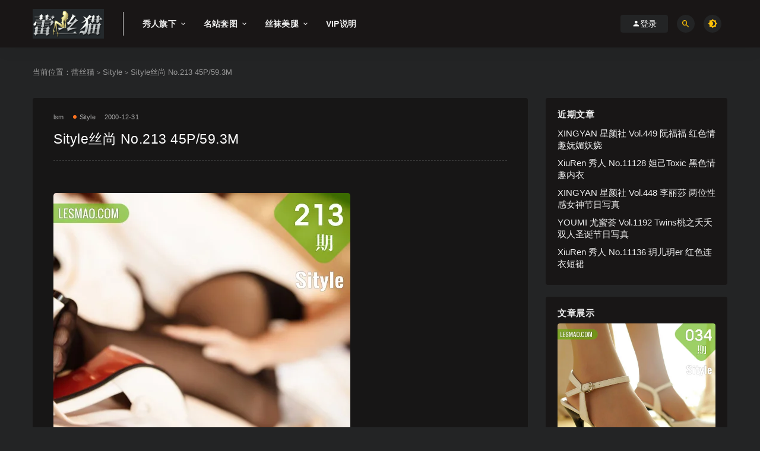

--- FILE ---
content_type: text/html; charset=UTF-8
request_url: https://lesmao.xyz/sityle%E4%B8%9D%E5%B0%9A-no-213-45p-59-3m/
body_size: 9839
content:
<!DOCTYPE html>
<html lang="zh-CN">
<head>
	<meta charset="UTF-8">
	<meta http-equiv="X-UA-Compatible" content="IE=edge">
	<meta name="viewport" content="width=device-width, initial-scale=1">
	<meta http-equiv="Content-Security-Policy" content="upgrade-insecure-requests">
	<meta name="referrer" content="same-origin">
	<link rel="profile" href="https://gmpg.org/xfn/11">
	<link href="https://pic.rmb.bdstatic.com/bjh/1436b7a9962064b87f70c052df85b1bb.png" rel="icon">
  <title>Sityle丝尚 No.213 45P/59.3M-蕾丝猫</title>

	<meta name='robots' content='max-image-preview:large' />
<link rel='dns-prefetch' href='//lesmao.xyz' />
<link rel='dns-prefetch' href='//s.w.org' />
        <meta property="og:title" content="Sityle丝尚 No.213 45P/59.3M">
        <meta property="og:description" content="套图标题：Sityle丝尚 No.213 45P/59.3M 套图数量： 套图大小： 图片质量：无 网盘链接： 套图标题：Sityle丝尚 No.213 ...">
        <meta property="og:type" content="article">
        <meta property="og:url" content="https://lesmao.xyz/sityle%e4%b8%9d%e5%b0%9a-no-213-45p-59-3m/">
        <meta property="og:site_name" content="蕾丝猫">
        <meta property="og:image" content="https://img.lesmao.vip/500/H/Sityle/213.webp">
    <style id='global-styles-inline-css' type='text/css'>
body{--wp--preset--color--black: #000000;--wp--preset--color--cyan-bluish-gray: #abb8c3;--wp--preset--color--white: #ffffff;--wp--preset--color--pale-pink: #f78da7;--wp--preset--color--vivid-red: #cf2e2e;--wp--preset--color--luminous-vivid-orange: #ff6900;--wp--preset--color--luminous-vivid-amber: #fcb900;--wp--preset--color--light-green-cyan: #7bdcb5;--wp--preset--color--vivid-green-cyan: #00d084;--wp--preset--color--pale-cyan-blue: #8ed1fc;--wp--preset--color--vivid-cyan-blue: #0693e3;--wp--preset--color--vivid-purple: #9b51e0;--wp--preset--gradient--vivid-cyan-blue-to-vivid-purple: linear-gradient(135deg,rgba(6,147,227,1) 0%,rgb(155,81,224) 100%);--wp--preset--gradient--light-green-cyan-to-vivid-green-cyan: linear-gradient(135deg,rgb(122,220,180) 0%,rgb(0,208,130) 100%);--wp--preset--gradient--luminous-vivid-amber-to-luminous-vivid-orange: linear-gradient(135deg,rgba(252,185,0,1) 0%,rgba(255,105,0,1) 100%);--wp--preset--gradient--luminous-vivid-orange-to-vivid-red: linear-gradient(135deg,rgba(255,105,0,1) 0%,rgb(207,46,46) 100%);--wp--preset--gradient--very-light-gray-to-cyan-bluish-gray: linear-gradient(135deg,rgb(238,238,238) 0%,rgb(169,184,195) 100%);--wp--preset--gradient--cool-to-warm-spectrum: linear-gradient(135deg,rgb(74,234,220) 0%,rgb(151,120,209) 20%,rgb(207,42,186) 40%,rgb(238,44,130) 60%,rgb(251,105,98) 80%,rgb(254,248,76) 100%);--wp--preset--gradient--blush-light-purple: linear-gradient(135deg,rgb(255,206,236) 0%,rgb(152,150,240) 100%);--wp--preset--gradient--blush-bordeaux: linear-gradient(135deg,rgb(254,205,165) 0%,rgb(254,45,45) 50%,rgb(107,0,62) 100%);--wp--preset--gradient--luminous-dusk: linear-gradient(135deg,rgb(255,203,112) 0%,rgb(199,81,192) 50%,rgb(65,88,208) 100%);--wp--preset--gradient--pale-ocean: linear-gradient(135deg,rgb(255,245,203) 0%,rgb(182,227,212) 50%,rgb(51,167,181) 100%);--wp--preset--gradient--electric-grass: linear-gradient(135deg,rgb(202,248,128) 0%,rgb(113,206,126) 100%);--wp--preset--gradient--midnight: linear-gradient(135deg,rgb(2,3,129) 0%,rgb(40,116,252) 100%);--wp--preset--duotone--dark-grayscale: url('#wp-duotone-dark-grayscale');--wp--preset--duotone--grayscale: url('#wp-duotone-grayscale');--wp--preset--duotone--purple-yellow: url('#wp-duotone-purple-yellow');--wp--preset--duotone--blue-red: url('#wp-duotone-blue-red');--wp--preset--duotone--midnight: url('#wp-duotone-midnight');--wp--preset--duotone--magenta-yellow: url('#wp-duotone-magenta-yellow');--wp--preset--duotone--purple-green: url('#wp-duotone-purple-green');--wp--preset--duotone--blue-orange: url('#wp-duotone-blue-orange');--wp--preset--font-size--small: 13px;--wp--preset--font-size--medium: 20px;--wp--preset--font-size--large: 36px;--wp--preset--font-size--x-large: 42px;}.has-black-color{color: var(--wp--preset--color--black) !important;}.has-cyan-bluish-gray-color{color: var(--wp--preset--color--cyan-bluish-gray) !important;}.has-white-color{color: var(--wp--preset--color--white) !important;}.has-pale-pink-color{color: var(--wp--preset--color--pale-pink) !important;}.has-vivid-red-color{color: var(--wp--preset--color--vivid-red) !important;}.has-luminous-vivid-orange-color{color: var(--wp--preset--color--luminous-vivid-orange) !important;}.has-luminous-vivid-amber-color{color: var(--wp--preset--color--luminous-vivid-amber) !important;}.has-light-green-cyan-color{color: var(--wp--preset--color--light-green-cyan) !important;}.has-vivid-green-cyan-color{color: var(--wp--preset--color--vivid-green-cyan) !important;}.has-pale-cyan-blue-color{color: var(--wp--preset--color--pale-cyan-blue) !important;}.has-vivid-cyan-blue-color{color: var(--wp--preset--color--vivid-cyan-blue) !important;}.has-vivid-purple-color{color: var(--wp--preset--color--vivid-purple) !important;}.has-black-background-color{background-color: var(--wp--preset--color--black) !important;}.has-cyan-bluish-gray-background-color{background-color: var(--wp--preset--color--cyan-bluish-gray) !important;}.has-white-background-color{background-color: var(--wp--preset--color--white) !important;}.has-pale-pink-background-color{background-color: var(--wp--preset--color--pale-pink) !important;}.has-vivid-red-background-color{background-color: var(--wp--preset--color--vivid-red) !important;}.has-luminous-vivid-orange-background-color{background-color: var(--wp--preset--color--luminous-vivid-orange) !important;}.has-luminous-vivid-amber-background-color{background-color: var(--wp--preset--color--luminous-vivid-amber) !important;}.has-light-green-cyan-background-color{background-color: var(--wp--preset--color--light-green-cyan) !important;}.has-vivid-green-cyan-background-color{background-color: var(--wp--preset--color--vivid-green-cyan) !important;}.has-pale-cyan-blue-background-color{background-color: var(--wp--preset--color--pale-cyan-blue) !important;}.has-vivid-cyan-blue-background-color{background-color: var(--wp--preset--color--vivid-cyan-blue) !important;}.has-vivid-purple-background-color{background-color: var(--wp--preset--color--vivid-purple) !important;}.has-black-border-color{border-color: var(--wp--preset--color--black) !important;}.has-cyan-bluish-gray-border-color{border-color: var(--wp--preset--color--cyan-bluish-gray) !important;}.has-white-border-color{border-color: var(--wp--preset--color--white) !important;}.has-pale-pink-border-color{border-color: var(--wp--preset--color--pale-pink) !important;}.has-vivid-red-border-color{border-color: var(--wp--preset--color--vivid-red) !important;}.has-luminous-vivid-orange-border-color{border-color: var(--wp--preset--color--luminous-vivid-orange) !important;}.has-luminous-vivid-amber-border-color{border-color: var(--wp--preset--color--luminous-vivid-amber) !important;}.has-light-green-cyan-border-color{border-color: var(--wp--preset--color--light-green-cyan) !important;}.has-vivid-green-cyan-border-color{border-color: var(--wp--preset--color--vivid-green-cyan) !important;}.has-pale-cyan-blue-border-color{border-color: var(--wp--preset--color--pale-cyan-blue) !important;}.has-vivid-cyan-blue-border-color{border-color: var(--wp--preset--color--vivid-cyan-blue) !important;}.has-vivid-purple-border-color{border-color: var(--wp--preset--color--vivid-purple) !important;}.has-vivid-cyan-blue-to-vivid-purple-gradient-background{background: var(--wp--preset--gradient--vivid-cyan-blue-to-vivid-purple) !important;}.has-light-green-cyan-to-vivid-green-cyan-gradient-background{background: var(--wp--preset--gradient--light-green-cyan-to-vivid-green-cyan) !important;}.has-luminous-vivid-amber-to-luminous-vivid-orange-gradient-background{background: var(--wp--preset--gradient--luminous-vivid-amber-to-luminous-vivid-orange) !important;}.has-luminous-vivid-orange-to-vivid-red-gradient-background{background: var(--wp--preset--gradient--luminous-vivid-orange-to-vivid-red) !important;}.has-very-light-gray-to-cyan-bluish-gray-gradient-background{background: var(--wp--preset--gradient--very-light-gray-to-cyan-bluish-gray) !important;}.has-cool-to-warm-spectrum-gradient-background{background: var(--wp--preset--gradient--cool-to-warm-spectrum) !important;}.has-blush-light-purple-gradient-background{background: var(--wp--preset--gradient--blush-light-purple) !important;}.has-blush-bordeaux-gradient-background{background: var(--wp--preset--gradient--blush-bordeaux) !important;}.has-luminous-dusk-gradient-background{background: var(--wp--preset--gradient--luminous-dusk) !important;}.has-pale-ocean-gradient-background{background: var(--wp--preset--gradient--pale-ocean) !important;}.has-electric-grass-gradient-background{background: var(--wp--preset--gradient--electric-grass) !important;}.has-midnight-gradient-background{background: var(--wp--preset--gradient--midnight) !important;}.has-small-font-size{font-size: var(--wp--preset--font-size--small) !important;}.has-medium-font-size{font-size: var(--wp--preset--font-size--medium) !important;}.has-large-font-size{font-size: var(--wp--preset--font-size--large) !important;}.has-x-large-font-size{font-size: var(--wp--preset--font-size--x-large) !important;}
</style>
<link rel='stylesheet' id='external-css' href="https://lesmao.xyz/wp-content/themes/ripro/assets/css/external.css?ver=8.9.1" type='text/css' media='all' />
<link rel='stylesheet' id='sweetalert2-css' href="https://lesmao.xyz/wp-content/themes/ripro/assets/css/sweetalert2.min.css?ver=8.9.1" type='text/css' media='all' />
<link rel='stylesheet' id='app-css' href="https://lesmao.xyz/wp-content/themes/ripro/assets/css/app.css?ver=8.9.1" type='text/css' media='all' />
<link rel='stylesheet' id='diy-css' href="https://lesmao.xyz/wp-content/themes/ripro/assets/css/diy.css?ver=8.9.1" type='text/css' media='all' />
<link rel='stylesheet' id='fancybox-css' href="https://lesmao.xyz/wp-content/themes/ripro/assets/css/jquery.fancybox.min.css?ver=8.9.1" type='text/css' media='all' />
<script type='text/javascript' src="https://lesmao.xyz/wp-content/themes/ripro/assets/js/jquery-2.2.4.min.js?ver=2.2.4" id='jquery-js'></script>
<script type='text/javascript' src="https://lesmao.xyz/wp-content/themes/ripro/assets/js/plugins/sweetalert2.min.js?ver=8.9.1" id='sweetalert2-js'></script>
<meta name="keywords" content="Sityle,Sityle">
<meta name="description" content="套图标题：Sityle丝尚 No.213 45P/59.3M 套图数量： 套图大小： 图片质量：无 网盘链接：                                             套图标题：Sityle丝尚 No.213 45P/59.3M 套图数量： 套图大...">
	<!-- HTML5 shim, for IE6-8 support of HTML5 elements. All other JS at the end of file. -->
    <!--[if lt IE 9]>
      <script src="http://lesmao.xyz/wp-content/themes/ripro/assets/js/html5shiv.js"></script>
      <script src="http://lesmao.xyz/wp-content/themes/ripro/assets/js/respond.min.js"></script>
    <![endif]-->
    </head>

<body class="post-template-default single single-post postid-2522 single-format-standard ripro-dark max_width navbar-sticky sidebar-right pagination-numeric no-off-canvas">

<div class="site">
    
<header class="site-header">
      <div class="container">
      <div class="navbar">
      <div class="logo-wrapper">
              <a href="https://lesmao.xyz/">
          <img class="logo regular tap-logo" src="https://pic.rmb.bdstatic.com/bjh/f32bfba138a30868b7303847ba1fb689.png" data-dark="" alt="蕾丝猫">
        </a>
            </div>
      <div class="sep"></div>
      
      <nav class="main-menu hidden-xs hidden-sm hidden-md">
        
        <ul id="menu-menu-1" class="nav-list u-plain-list"><li id="menu-item-17833" class="menu-item menu-item-type-custom menu-item-object-custom menu-item-has-children menu-item-17833"><a>秀人旗下</a>
<ul class="sub-menu">
	<li id="menu-item-17818" class="menu-item menu-item-type-taxonomy menu-item-object-category menu-item-17818"><a href="https://lesmao.xyz/%e7%a7%80%e4%ba%ba%e7%bd%91/">秀人网</a></li>
	<li id="menu-item-17827" class="menu-item menu-item-type-taxonomy menu-item-object-category menu-item-17827"><a href="https://lesmao.xyz/%e8%af%ad%e7%94%bb%e7%95%8c/">语画界</a></li>
	<li id="menu-item-17820" class="menu-item menu-item-type-taxonomy menu-item-object-category menu-item-17820"><a href="https://lesmao.xyz/%e7%be%8e%e5%aa%9b%e9%a6%86/">美媛馆</a></li>
	<li id="menu-item-17823" class="menu-item menu-item-type-taxonomy menu-item-object-category menu-item-17823"><a href="https://lesmao.xyz/%e8%8a%b1%e6%bc%beshow/">花漾show</a></li>
	<li id="menu-item-17792" class="menu-item menu-item-type-taxonomy menu-item-object-category menu-item-17792"><a href="https://lesmao.xyz/%e5%97%b2%e5%9b%a1%e5%9b%a1/">嗲囡囡</a></li>
	<li id="menu-item-17808" class="menu-item menu-item-type-taxonomy menu-item-object-category menu-item-17808"><a href="https://lesmao.xyz/%e6%a8%a1%e8%8c%83%e5%ad%a6%e9%99%a2/">模范学院</a></li>
	<li id="menu-item-17779" class="menu-item menu-item-type-taxonomy menu-item-object-category menu-item-17779"><a href="https://lesmao.xyz/dk%e5%be%a1%e5%a5%b3%e9%83%8e/">DK御女郎</a></li>
	<li id="menu-item-17832" class="menu-item menu-item-type-taxonomy menu-item-object-category menu-item-17832"><a href="https://lesmao.xyz/%e9%ad%85%e5%a6%8d%e7%a4%be/">魅妍社</a></li>
	<li id="menu-item-17815" class="menu-item menu-item-type-taxonomy menu-item-object-category menu-item-17815"><a href="https://lesmao.xyz/%e7%88%b1%e8%9c%9c%e7%a4%be/">爱蜜社</a></li>
	<li id="menu-item-17822" class="menu-item menu-item-type-taxonomy menu-item-object-category menu-item-17822"><a href="https://lesmao.xyz/%e8%8a%b1%e3%81%ae%e9%a2%9c/">花の颜</a></li>
	<li id="menu-item-17817" class="menu-item menu-item-type-taxonomy menu-item-object-category menu-item-17817"><a href="https://lesmao.xyz/%e7%8c%ab%e8%90%8c%e6%a6%9c/">猫萌榜</a></li>
	<li id="menu-item-17787" class="menu-item menu-item-type-taxonomy menu-item-object-category menu-item-17787"><a href="https://lesmao.xyz/%e4%bc%98%e6%98%9f%e9%a6%86/">优星馆</a></li>
	<li id="menu-item-17790" class="menu-item menu-item-type-taxonomy menu-item-object-category menu-item-17790"><a href="https://lesmao.xyz/%e5%85%94%e5%87%a0%e7%9b%9f/">兔几盟</a></li>
	<li id="menu-item-17826" class="menu-item menu-item-type-taxonomy menu-item-object-category menu-item-17826"><a href="https://lesmao.xyz/%e8%9c%9c%e6%a1%83%e7%a4%be/">蜜桃社</a></li>
	<li id="menu-item-17795" class="menu-item menu-item-type-taxonomy menu-item-object-category menu-item-17795"><a href="https://lesmao.xyz/%e5%b0%a4%e7%89%a9%e9%a6%86/">尤物馆</a></li>
	<li id="menu-item-17797" class="menu-item menu-item-type-taxonomy menu-item-object-category menu-item-17797"><a href="https://lesmao.xyz/%e5%b0%a4%e8%9c%9c%e8%8d%9f/">尤蜜荟</a></li>
	<li id="menu-item-17831" class="menu-item menu-item-type-taxonomy menu-item-object-category menu-item-17831"><a href="https://lesmao.xyz/%e9%a1%bd%e5%91%b3%e7%94%9f%e6%b4%bb/">顽味生活</a></li>
	<li id="menu-item-17825" class="menu-item menu-item-type-taxonomy menu-item-object-category menu-item-17825"><a href="https://lesmao.xyz/%e8%96%84%e8%8d%b7%e5%8f%b6/">薄荷叶</a></li>
	<li id="menu-item-17798" class="menu-item menu-item-type-taxonomy menu-item-object-category menu-item-17798"><a href="https://lesmao.xyz/%e5%bd%b1%e7%a7%81%e8%8d%9f/">影私荟</a></li>
	<li id="menu-item-17802" class="menu-item menu-item-type-taxonomy menu-item-object-category menu-item-17802"><a href="https://lesmao.xyz/%e6%98%9f%e4%b9%90%e5%9b%ad/">星乐园</a></li>
	<li id="menu-item-17803" class="menu-item menu-item-type-taxonomy menu-item-object-category menu-item-17803"><a href="https://lesmao.xyz/%e6%98%9f%e9%a2%9c%e7%a4%be/">星颜社</a></li>
	<li id="menu-item-17811" class="menu-item menu-item-type-taxonomy menu-item-object-category menu-item-17811"><a href="https://lesmao.xyz/%e6%bf%80%e8%90%8c%e6%96%87%e5%8c%96/">激萌文化</a></li>
	<li id="menu-item-17807" class="menu-item menu-item-type-taxonomy menu-item-object-category menu-item-17807"><a href="https://lesmao.xyz/%e6%a8%a1%e7%89%b9%e8%81%94%e7%9b%9f/">模特联盟</a></li>
</ul>
</li>
<li id="menu-item-17835" class="menu-item menu-item-type-custom menu-item-object-custom menu-item-has-children menu-item-17835"><a>名站套图</a>
<ul class="sub-menu">
	<li id="menu-item-17830" class="menu-item menu-item-type-taxonomy menu-item-object-category menu-item-17830"><a href="https://lesmao.xyz/%e9%9b%85%e6%8b%89%e4%bc%8a/">雅拉伊</a></li>
	<li id="menu-item-17814" class="menu-item menu-item-type-taxonomy menu-item-object-category menu-item-17814"><a href="https://lesmao.xyz/%e7%88%b1%e5%b0%a4%e7%89%a9/">爱尤物</a></li>
	<li id="menu-item-17794" class="menu-item menu-item-type-taxonomy menu-item-object-category menu-item-17794"><a href="https://lesmao.xyz/%e5%b0%a4%e6%9e%9c%e7%bd%91/">尤果网</a></li>
	<li id="menu-item-17809" class="menu-item menu-item-type-taxonomy menu-item-object-category menu-item-17809"><a href="https://lesmao.xyz/%e6%b3%a2%e8%90%9d%e7%a4%be/">波萝社</a></li>
	<li id="menu-item-17816" class="menu-item menu-item-type-taxonomy menu-item-object-category menu-item-17816"><a href="https://lesmao.xyz/%e7%8c%8e%e5%a5%b3%e7%a5%9e/">猎女神</a></li>
	<li id="menu-item-17806" class="menu-item menu-item-type-taxonomy menu-item-object-category menu-item-17806"><a href="https://lesmao.xyz/%e6%9e%9c%e5%9b%a2%e7%bd%91/">果团网</a></li>
	<li id="menu-item-17812" class="menu-item menu-item-type-taxonomy menu-item-object-category menu-item-17812"><a href="https://lesmao.xyz/%e7%86%8a%e5%b7%9d%e7%ba%aa%e4%bf%a1/">熊川纪信</a></li>
	<li id="menu-item-17789" class="menu-item menu-item-type-taxonomy menu-item-object-category menu-item-17789"><a href="https://lesmao.xyz/%e5%85%8b%e6%8b%89%e5%a5%b3%e7%a5%9e/">克拉女神</a></li>
	<li id="menu-item-17828" class="menu-item menu-item-type-taxonomy menu-item-object-category menu-item-17828"><a href="https://lesmao.xyz/%e8%bd%b0%e8%b6%b4%e7%8c%ab/">轰趴猫</a></li>
	<li id="menu-item-17791" class="menu-item menu-item-type-taxonomy menu-item-object-category menu-item-17791"><a href="https://lesmao.xyz/%e5%96%b5%e7%b3%96%e6%98%a0%e7%94%bb/">喵糖映画</a></li>
	<li id="menu-item-17793" class="menu-item menu-item-type-taxonomy menu-item-object-category menu-item-17793"><a href="https://lesmao.xyz/%e5%a4%b4%e6%9d%a1%e5%a5%b3%e7%a5%9e/">头条女神</a></li>
	<li id="menu-item-17819" class="menu-item menu-item-type-taxonomy menu-item-object-category menu-item-17819"><a href="https://lesmao.xyz/%e7%b3%96%e6%9e%9c%e7%94%bb%e6%8a%a5/">糖果画报</a></li>
	<li id="menu-item-17776" class="menu-item menu-item-type-taxonomy menu-item-object-category menu-item-17776"><a href="https://lesmao.xyz/51modo/">51Modo</a></li>
	<li id="menu-item-17824" class="menu-item menu-item-type-taxonomy menu-item-object-category menu-item-17824"><a href="https://lesmao.xyz/%e8%90%8c%e7%bc%9a/">萌缚</a></li>
	<li id="menu-item-17796" class="menu-item menu-item-type-taxonomy menu-item-object-category menu-item-17796"><a href="https://lesmao.xyz/%e5%b0%a4%e7%be%8e/">尤美</a></li>
	<li id="menu-item-17800" class="menu-item menu-item-type-taxonomy menu-item-object-category menu-item-17800"><a href="https://lesmao.xyz/%e6%8e%a8%e5%a5%b3%e7%a5%9e/">推女神</a></li>
	<li id="menu-item-17801" class="menu-item menu-item-type-taxonomy menu-item-object-category menu-item-17801"><a href="https://lesmao.xyz/%e6%8e%a8%e5%a5%b3%e9%83%8e/">推女郎</a></li>
	<li id="menu-item-17805" class="menu-item menu-item-type-taxonomy menu-item-object-category menu-item-17805"><a href="https://lesmao.xyz/%e6%9d%91%e9%95%bf%e7%9a%84%e5%ae%9d%e7%89%a9/">村长的宝物</a></li>
</ul>
</li>
<li id="menu-item-17834" class="menu-item menu-item-type-custom menu-item-object-custom menu-item-has-children menu-item-17834"><a>丝袜美腿</a>
<ul class="sub-menu">
	<li id="menu-item-17813" class="menu-item menu-item-type-taxonomy menu-item-object-category menu-item-17813"><a href="https://lesmao.xyz/%e7%88%b1%e4%b8%9d/">爱丝</a></li>
	<li id="menu-item-17778" class="menu-item menu-item-type-taxonomy menu-item-object-category menu-item-17778"><a href="https://lesmao.xyz/disi/">Disi</a></li>
	<li id="menu-item-17777" class="menu-item menu-item-type-taxonomy menu-item-object-category menu-item-17777"><a href="https://lesmao.xyz/ddy/">DDY</a></li>
	<li id="menu-item-17780" class="menu-item menu-item-type-taxonomy menu-item-object-category menu-item-17780"><a href="https://lesmao.xyz/ishow/">IShow</a></li>
	<li id="menu-item-17781" class="menu-item menu-item-type-taxonomy menu-item-object-category menu-item-17781"><a href="https://lesmao.xyz/pans/">Pans</a></li>
	<li id="menu-item-17782" class="menu-item menu-item-type-taxonomy menu-item-object-category menu-item-17782"><a href="https://lesmao.xyz/rosi/">Rosi</a></li>
	<li id="menu-item-17783" class="menu-item menu-item-type-taxonomy menu-item-object-category menu-item-17783"><a href="https://lesmao.xyz/ru1mm/">Ru1mm</a></li>
	<li id="menu-item-17784" class="menu-item menu-item-type-taxonomy menu-item-object-category current-post-ancestor current-menu-parent current-post-parent menu-item-17784"><a href="https://lesmao.xyz/sityle/">Sityle</a></li>
	<li id="menu-item-17785" class="menu-item menu-item-type-taxonomy menu-item-object-category menu-item-17785"><a href="https://lesmao.xyz/vgirl/">VGirl</a></li>
	<li id="menu-item-17786" class="menu-item menu-item-type-taxonomy menu-item-object-category menu-item-17786"><a href="https://lesmao.xyz/%e4%b8%ad%e5%9b%bd%e8%85%bf%e6%a8%a1/">中国腿模</a></li>
	<li id="menu-item-17821" class="menu-item menu-item-type-taxonomy menu-item-object-category menu-item-17821"><a href="https://lesmao.xyz/%e7%be%8e%e8%85%bf%e5%ae%9d%e8%b4%9d/">美腿宝贝</a></li>
</ul>
</li>
<li id="menu-item-22604" class="menu-item menu-item-type-custom menu-item-object-custom menu-item-22604"><a href="https://lesmao.xyz/vip/">VIP说明</a></li>
</ul>      </nav>
      
      <div class="main-search">
        <form method="get" class="search-form inline" action="https://lesmao.xyz/">
  <input type="search" class="search-field inline-field" placeholder="输入关键词，回车..." autocomplete="off" value="" name="s" required="required">
  <button type="submit" class="search-submit"><i class="mdi mdi-magnify"></i></button>
</form>        <div class="search-close navbar-button"><i class="mdi mdi-close"></i></div>
      </div>

      <div class="actions">
                  <!-- user -->
                        <div class="login-btn navbar-button"><i class="mdi mdi-account"></i> 登录</div>
                          <!-- user end -->
        <div class="search-open navbar-button"><i class="mdi mdi-magnify"></i></div>
                <div class="tap-dark navbar-button"><i class="mdi mdi-brightness-4"></i></div>
                <div class="burger"></div>
      </div>
    </div>
      </div>
  </header>

<div class="header-gap"></div>    <div class="site-content">
    

<div class="container">
	<div class="breadcrumbs">
	当前位置：<a href="https://lesmao.xyz">蕾丝猫</a> <small>></small> <a href="https://lesmao.xyz/sityle/">Sityle</a> <small>></small> Sityle丝尚 No.213 45P/59.3M	</div>
	<div class="row">
		<div class="content-column col-lg-9">
			<div class="content-area">
				<main class="site-main">
					<article id="post-2522" class="article-content">
    <div class="container">
  <div class="cao_entry_header">

  <header class="entry-header">          <div class="entry-meta">
                  <span class="meta-author">
            <a>
              lsm            </a>
          </span>
                  <span class="meta-category">
                          <a href="https://lesmao.xyz/sityle/" rel="category">
                  <i class="dot"></i>Sityle              </a>
                      </span>
                  <span class="meta-date">
            <a href="https://lesmao.xyz/sityle%e4%b8%9d%e5%b0%9a-no-213-45p-59-3m/">
              <time datetime="2001-01-01T00:00:00+08:00">
                2000-12-31              </time>
            </a>
          </span>
                    <span class="meta-edit"></span>
        
      </div>
    
    <h1 class="entry-title">Sityle丝尚 No.213 45P/59.3M</h1>  </header></div></div>  <div class="container">
    <div class="entry-wrapper">
            <div class="entry-content u-text-format u-clearfix">
       <p><img class="lazyload " src="[data-uri]" data-srcset="https://img.lesmao.vip/500/H/Sityle/213.webp" /><noscript><img src="https://img.lesmao.vip/500/H/Sityle/213.webp" /></noscript><br />
套图标题：Sityle丝尚 No.213 45P/59.3M<br />
套图数量：<br />
套图大小：<br />
图片质量：无<br />
网盘链接：<br />
<div class="content-hide-tips"><i class="fa fa-lock"></i><span class="rate label label-warning">钻石免费</span><div class="login-false">当前隐藏内容需要支付<div class="coin"><span class="label label-warning">30积分</span></div></div><p class="t-c">已有<span class="red"></span>人支付</p><div class="pc-button"><button type="button" class="login-btn btn btn--primary"><i class="fa fa-user"></i> 登录购买</button></div></div><br />
<img alt="Sityle丝尚 No.213 45P/59.3M - 1" class="lazyload " src="[data-uri]" data-srcset="https://img.lesmao.vip/1178/T/Sityle/213/213_001_my7_1600_1067.webp" /><noscript><img alt="Sityle丝尚 No.213 45P/59.3M - 1" src="https://img.lesmao.vip/1178/T/Sityle/213/213_001_my7_1600_1067.webp" /></noscript><br />
<img alt="Sityle丝尚 No.213 45P/59.3M - 2" class="lazyload " src="[data-uri]" data-srcset="https://img.lesmao.vip/1178/T/Sityle/213/213_002_fdf_1067_1600.webp" /><noscript><img alt="Sityle丝尚 No.213 45P/59.3M - 2" src="https://img.lesmao.vip/1178/T/Sityle/213/213_002_fdf_1067_1600.webp" /></noscript><br />
<img alt="Sityle丝尚 No.213 45P/59.3M - 3" class="lazyload " src="[data-uri]" data-srcset="https://img.lesmao.vip/1178/T/Sityle/213/213_003_eh6_1067_1600.webp" /><noscript><img alt="Sityle丝尚 No.213 45P/59.3M - 3" src="https://img.lesmao.vip/1178/T/Sityle/213/213_003_eh6_1067_1600.webp" /></noscript><br />
<img alt="Sityle丝尚 No.213 45P/59.3M - 4" class="lazyload " src="[data-uri]" data-srcset="https://img.lesmao.vip/1178/T/Sityle/213/213_004_5j3_1067_1600.webp" /><noscript><img alt="Sityle丝尚 No.213 45P/59.3M - 4" src="https://img.lesmao.vip/1178/T/Sityle/213/213_004_5j3_1067_1600.webp" /></noscript><br />
<img alt="Sityle丝尚 No.213 45P/59.3M - 1" class="lazyload " src="[data-uri]" data-srcset="https://img.lesmao.vip/1178/T/Sityle/213/213_005_sab_1600_1067.webp" /><noscript><img alt="Sityle丝尚 No.213 45P/59.3M - 1" src="https://img.lesmao.vip/1178/T/Sityle/213/213_005_sab_1600_1067.webp" /></noscript><br />
<img alt="Sityle丝尚 No.213 45P/59.3M - 2" class="lazyload " src="[data-uri]" data-srcset="https://img.lesmao.vip/1178/T/Sityle/213/213_006_dsl_1067_1600.webp" /><noscript><img alt="Sityle丝尚 No.213 45P/59.3M - 2" src="https://img.lesmao.vip/1178/T/Sityle/213/213_006_dsl_1067_1600.webp" /></noscript><br />
<img alt="Sityle丝尚 No.213 45P/59.3M - 3" class="lazyload " src="[data-uri]" data-srcset="https://img.lesmao.vip/1178/T/Sityle/213/213_007_7pg_1600_1067.webp" /><noscript><img alt="Sityle丝尚 No.213 45P/59.3M - 3" src="https://img.lesmao.vip/1178/T/Sityle/213/213_007_7pg_1600_1067.webp" /></noscript><br />
<img alt="Sityle丝尚 No.213 45P/59.3M - 4" class="lazyload " src="[data-uri]" data-srcset="https://img.lesmao.vip/1178/T/Sityle/213/213_008_g7h_1600_1067.webp" /><noscript><img alt="Sityle丝尚 No.213 45P/59.3M - 4" src="https://img.lesmao.vip/1178/T/Sityle/213/213_008_g7h_1600_1067.webp" /></noscript><br />
<img alt="Sityle丝尚 No.213 45P/59.3M - 1" class="lazyload " src="[data-uri]" data-srcset="https://img.lesmao.vip/1178/T/Sityle/213/213_009_gea_1600_1067.webp" /><noscript><img alt="Sityle丝尚 No.213 45P/59.3M - 1" src="https://img.lesmao.vip/1178/T/Sityle/213/213_009_gea_1600_1067.webp" /></noscript><br />
<img alt="Sityle丝尚 No.213 45P/59.3M - 2" class="lazyload " src="[data-uri]" data-srcset="https://img.lesmao.vip/1178/T/Sityle/213/213_010_yyr_1600_1067.webp" /><noscript><img alt="Sityle丝尚 No.213 45P/59.3M - 2" src="https://img.lesmao.vip/1178/T/Sityle/213/213_010_yyr_1600_1067.webp" /></noscript><br />
<img alt="Sityle丝尚 No.213 45P/59.3M - 3" class="lazyload " src="[data-uri]" data-srcset="https://img.lesmao.vip/1178/T/Sityle/213/213_011_uts_1600_1067.webp" /><noscript><img alt="Sityle丝尚 No.213 45P/59.3M - 3" src="https://img.lesmao.vip/1178/T/Sityle/213/213_011_uts_1600_1067.webp" /></noscript><br />
<img alt="Sityle丝尚 No.213 45P/59.3M - 4" class="lazyload " src="[data-uri]" data-srcset="https://img.lesmao.vip/1178/T/Sityle/213/213_012_3ed_1600_1067.webp" /><noscript><img alt="Sityle丝尚 No.213 45P/59.3M - 4" src="https://img.lesmao.vip/1178/T/Sityle/213/213_012_3ed_1600_1067.webp" /></noscript><br />
<img alt="Sityle丝尚 No.213 45P/59.3M - 1" class="lazyload " src="[data-uri]" data-srcset="https://img.lesmao.vip/1178/T/Sityle/213/213_013_ktq_1600_1067.webp" /><noscript><img alt="Sityle丝尚 No.213 45P/59.3M - 1" src="https://img.lesmao.vip/1178/T/Sityle/213/213_013_ktq_1600_1067.webp" /></noscript><br />
<img alt="Sityle丝尚 No.213 45P/59.3M - 2" class="lazyload " src="[data-uri]" data-srcset="https://img.lesmao.vip/1178/T/Sityle/213/213_014_em0_1067_1600.webp" /><noscript><img alt="Sityle丝尚 No.213 45P/59.3M - 2" src="https://img.lesmao.vip/1178/T/Sityle/213/213_014_em0_1067_1600.webp" /></noscript><br />
<img alt="Sityle丝尚 No.213 45P/59.3M - 3" class="lazyload " src="[data-uri]" data-srcset="https://img.lesmao.vip/1178/T/Sityle/213/213_015_49c_1067_1600.webp" /><noscript><img alt="Sityle丝尚 No.213 45P/59.3M - 3" src="https://img.lesmao.vip/1178/T/Sityle/213/213_015_49c_1067_1600.webp" /></noscript><br />
<img alt="Sityle丝尚 No.213 45P/59.3M - 4" class="lazyload " src="[data-uri]" data-srcset="https://img.lesmao.vip/1178/T/Sityle/213/213_018_b9k_1067_1600.webp" /><noscript><img alt="Sityle丝尚 No.213 45P/59.3M - 4" src="https://img.lesmao.vip/1178/T/Sityle/213/213_018_b9k_1067_1600.webp" /></noscript><br />
<img alt="Sityle丝尚 No.213 45P/59.3M - 1" class="lazyload " src="[data-uri]" data-srcset="https://img.lesmao.vip/1178/T/Sityle/213/213_019_610_1067_1600.webp" /><noscript><img alt="Sityle丝尚 No.213 45P/59.3M - 1" src="https://img.lesmao.vip/1178/T/Sityle/213/213_019_610_1067_1600.webp" /></noscript><br />
<img alt="Sityle丝尚 No.213 45P/59.3M - 2" class="lazyload " src="[data-uri]" data-srcset="https://img.lesmao.vip/1178/T/Sityle/213/213_020_03g_1067_1600.webp" /><noscript><img alt="Sityle丝尚 No.213 45P/59.3M - 2" src="https://img.lesmao.vip/1178/T/Sityle/213/213_020_03g_1067_1600.webp" /></noscript><br />
<img alt="Sityle丝尚 No.213 45P/59.3M - 3" class="lazyload " src="[data-uri]" data-srcset="https://img.lesmao.vip/1178/T/Sityle/213/213_021_zf0_1600_1067.webp" /><noscript><img alt="Sityle丝尚 No.213 45P/59.3M - 3" src="https://img.lesmao.vip/1178/T/Sityle/213/213_021_zf0_1600_1067.webp" /></noscript><br />
<img alt="Sityle丝尚 No.213 45P/59.3M - 4" class="lazyload " src="[data-uri]" data-srcset="https://img.lesmao.vip/1178/T/Sityle/213/213_022_lal_1067_1600.webp" /><noscript><img alt="Sityle丝尚 No.213 45P/59.3M - 4" src="https://img.lesmao.vip/1178/T/Sityle/213/213_022_lal_1067_1600.webp" /></noscript><br />
<img alt="Sityle丝尚 No.213 45P/59.3M - 1" class="lazyload " src="[data-uri]" data-srcset="https://img.lesmao.vip/1178/T/Sityle/213/213_023_qik_1067_1600.webp" /><noscript><img alt="Sityle丝尚 No.213 45P/59.3M - 1" src="https://img.lesmao.vip/1178/T/Sityle/213/213_023_qik_1067_1600.webp" /></noscript><br />
<img alt="Sityle丝尚 No.213 45P/59.3M - 2" class="lazyload " src="[data-uri]" data-srcset="https://img.lesmao.vip/1178/T/Sityle/213/213_024_xoy_1067_1600.webp" /><noscript><img alt="Sityle丝尚 No.213 45P/59.3M - 2" src="https://img.lesmao.vip/1178/T/Sityle/213/213_024_xoy_1067_1600.webp" /></noscript><br />
<img alt="Sityle丝尚 No.213 45P/59.3M - 3" class="lazyload " src="[data-uri]" data-srcset="https://img.lesmao.vip/1178/T/Sityle/213/213_026_z1i_1067_1600.webp" /><noscript><img alt="Sityle丝尚 No.213 45P/59.3M - 3" src="https://img.lesmao.vip/1178/T/Sityle/213/213_026_z1i_1067_1600.webp" /></noscript><br />
<img alt="Sityle丝尚 No.213 45P/59.3M - 4" class="lazyload " src="[data-uri]" data-srcset="https://img.lesmao.vip/1178/T/Sityle/213/213_027_d6i_1067_1600.webp" /><noscript><img alt="Sityle丝尚 No.213 45P/59.3M - 4" src="https://img.lesmao.vip/1178/T/Sityle/213/213_027_d6i_1067_1600.webp" /></noscript><br />
<img alt="Sityle丝尚 No.213 45P/59.3M - 1" class="lazyload " src="[data-uri]" data-srcset="https://img.lesmao.vip/1178/T/Sityle/213/213_028_9ki_1067_1600.webp" /><noscript><img alt="Sityle丝尚 No.213 45P/59.3M - 1" src="https://img.lesmao.vip/1178/T/Sityle/213/213_028_9ki_1067_1600.webp" /></noscript><br />
<img alt="Sityle丝尚 No.213 45P/59.3M - 2" class="lazyload " src="[data-uri]" data-srcset="https://img.lesmao.vip/1178/T/Sityle/213/213_029_x5m_1067_1600.webp" /><noscript><img alt="Sityle丝尚 No.213 45P/59.3M - 2" src="https://img.lesmao.vip/1178/T/Sityle/213/213_029_x5m_1067_1600.webp" /></noscript><br />
<img alt="Sityle丝尚 No.213 45P/59.3M - 3" class="lazyload " src="[data-uri]" data-srcset="https://img.lesmao.vip/1178/T/Sityle/213/213_030_3cr_1600_1067.webp" /><noscript><img alt="Sityle丝尚 No.213 45P/59.3M - 3" src="https://img.lesmao.vip/1178/T/Sityle/213/213_030_3cr_1600_1067.webp" /></noscript><br />
<img alt="Sityle丝尚 No.213 45P/59.3M - 4" class="lazyload " src="[data-uri]" data-srcset="https://img.lesmao.vip/1178/T/Sityle/213/213_031_rj1_1067_1600.webp" /><noscript><img alt="Sityle丝尚 No.213 45P/59.3M - 4" src="https://img.lesmao.vip/1178/T/Sityle/213/213_031_rj1_1067_1600.webp" /></noscript><br />
<img alt="Sityle丝尚 No.213 45P/59.3M - 1" class="lazyload " src="[data-uri]" data-srcset="https://img.lesmao.vip/1178/T/Sityle/213/213_032_ccd_1067_1600.webp" /><noscript><img alt="Sityle丝尚 No.213 45P/59.3M - 1" src="https://img.lesmao.vip/1178/T/Sityle/213/213_032_ccd_1067_1600.webp" /></noscript><br />
<img alt="Sityle丝尚 No.213 45P/59.3M - 2" class="lazyload " src="[data-uri]" data-srcset="https://img.lesmao.vip/1178/T/Sityle/213/213_033_jns_1600_1067.webp" /><noscript><img alt="Sityle丝尚 No.213 45P/59.3M - 2" src="https://img.lesmao.vip/1178/T/Sityle/213/213_033_jns_1600_1067.webp" /></noscript><br />
<img alt="Sityle丝尚 No.213 45P/59.3M - 3" class="lazyload " src="[data-uri]" data-srcset="https://img.lesmao.vip/1178/T/Sityle/213/213_034_iv3_1600_1067.webp" /><noscript><img alt="Sityle丝尚 No.213 45P/59.3M - 3" src="https://img.lesmao.vip/1178/T/Sityle/213/213_034_iv3_1600_1067.webp" /></noscript><br />
<img alt="Sityle丝尚 No.213 45P/59.3M - 4" class="lazyload " src="[data-uri]" data-srcset="https://img.lesmao.vip/1178/T/Sityle/213/213_035_6er_1600_1067.webp" /><noscript><img alt="Sityle丝尚 No.213 45P/59.3M - 4" src="https://img.lesmao.vip/1178/T/Sityle/213/213_035_6er_1600_1067.webp" /></noscript><br />
<img alt="Sityle丝尚 No.213 45P/59.3M - 1" class="lazyload " src="[data-uri]" data-srcset="https://img.lesmao.vip/1178/T/Sityle/213/213_036_264_1600_1067.webp" /><noscript><img alt="Sityle丝尚 No.213 45P/59.3M - 1" src="https://img.lesmao.vip/1178/T/Sityle/213/213_036_264_1600_1067.webp" /></noscript><br />
<img alt="Sityle丝尚 No.213 45P/59.3M - 2" class="lazyload " src="[data-uri]" data-srcset="https://img.lesmao.vip/1178/T/Sityle/213/213_037_8mg_1067_1600.webp" /><noscript><img alt="Sityle丝尚 No.213 45P/59.3M - 2" src="https://img.lesmao.vip/1178/T/Sityle/213/213_037_8mg_1067_1600.webp" /></noscript><br />
<img alt="Sityle丝尚 No.213 45P/59.3M - 3" class="lazyload " src="[data-uri]" data-srcset="https://img.lesmao.vip/1178/T/Sityle/213/213_038_s5y_1067_1600.webp" /><noscript><img alt="Sityle丝尚 No.213 45P/59.3M - 3" src="https://img.lesmao.vip/1178/T/Sityle/213/213_038_s5y_1067_1600.webp" /></noscript><br />
<img alt="Sityle丝尚 No.213 45P/59.3M - 4" class="lazyload " src="[data-uri]" data-srcset="https://img.lesmao.vip/1178/T/Sityle/213/213_039_6b4_1067_1600.webp" /><noscript><img alt="Sityle丝尚 No.213 45P/59.3M - 4" src="https://img.lesmao.vip/1178/T/Sityle/213/213_039_6b4_1067_1600.webp" /></noscript><br />
<img alt="Sityle丝尚 No.213 45P/59.3M - 1" class="lazyload " src="[data-uri]" data-srcset="https://img.lesmao.vip/1178/T/Sityle/213/213_040_wv9_1600_1067.webp" /><noscript><img alt="Sityle丝尚 No.213 45P/59.3M - 1" src="https://img.lesmao.vip/1178/T/Sityle/213/213_040_wv9_1600_1067.webp" /></noscript><br />
<img alt="Sityle丝尚 No.213 45P/59.3M - 2" class="lazyload " src="[data-uri]" data-srcset="https://img.lesmao.vip/1178/T/Sityle/213/213_041_cnz_1600_1067.webp" /><noscript><img alt="Sityle丝尚 No.213 45P/59.3M - 2" src="https://img.lesmao.vip/1178/T/Sityle/213/213_041_cnz_1600_1067.webp" /></noscript><br />
<img alt="Sityle丝尚 No.213 45P/59.3M - 3" class="lazyload " src="[data-uri]" data-srcset="https://img.lesmao.vip/1178/T/Sityle/213/213_042_ino_1067_1600.webp" /><noscript><img alt="Sityle丝尚 No.213 45P/59.3M - 3" src="https://img.lesmao.vip/1178/T/Sityle/213/213_042_ino_1067_1600.webp" /></noscript><br />
<img alt="Sityle丝尚 No.213 45P/59.3M - 4" class="lazyload " src="[data-uri]" data-srcset="https://img.lesmao.vip/1178/T/Sityle/213/213_043_pqz_1600_1067.webp" /><noscript><img alt="Sityle丝尚 No.213 45P/59.3M - 4" src="https://img.lesmao.vip/1178/T/Sityle/213/213_043_pqz_1600_1067.webp" /></noscript><br />
<img alt="Sityle丝尚 No.213 45P/59.3M - 1" class="lazyload " src="[data-uri]" data-srcset="https://img.lesmao.vip/1178/T/Sityle/213/213_044_u6n_1600_1067.webp" /><noscript><img alt="Sityle丝尚 No.213 45P/59.3M - 1" src="https://img.lesmao.vip/1178/T/Sityle/213/213_044_u6n_1600_1067.webp" /></noscript><br />
<img alt="Sityle丝尚 No.213 45P/59.3M - 2" class="lazyload " src="[data-uri]" data-srcset="https://img.lesmao.vip/1178/T/Sityle/213/213_045_ees_1600_1067.webp" /><noscript><img alt="Sityle丝尚 No.213 45P/59.3M - 2" src="https://img.lesmao.vip/1178/T/Sityle/213/213_045_ees_1600_1067.webp" /></noscript></p>
<p>套图标题：Sityle丝尚 No.213 45P/59.3M<br />
套图数量：<br />
套图大小：<br />
图片质量：无<br />
网盘链接：<br />
<div class="content-hide-tips"><i class="fa fa-lock"></i><span class="rate label label-warning">钻石免费</span><div class="login-false">当前隐藏内容需要支付<div class="coin"><span class="label label-warning">30积分</span></div></div><p class="t-c">已有<span class="red"></span>人支付</p><div class="pc-button"><button type="button" class="login-btn btn btn--primary"><i class="fa fa-user"></i> 登录购买</button></div></div></p>
                    
                            
		  
      </div>
      <div id="pay-single-box"></div>
          <div class="entry-tags">
          <a href="https://lesmao.xyz/tag/sityle/" rel="tag">
        Sityle      </a>
      </div>
<div class="article-copyright">蕾丝猫免费提供高清人像图片在线预览,旨在为广大图友提供一个良好的套图平台而努力. <br/><a href="https://lesmao.xyz">蕾丝猫</a> &raquo; <a href="https://lesmao.xyz/sityle%e4%b8%9d%e5%b0%9a-no-213-45p-59-3m/">Sityle丝尚 No.213 45P/59.3M</a></div>

<div class="article-footer">
      <div class="xshare">
      <span class="xshare-title">分享到：</span>
                 <a href="javascript:;" title="收藏文章" etap="star" data-postid="2522" class="ripro-star"><i class="fa fa-star-o"></i></a>
            <a href="" etap="share" data-share="qq" class="share-qq"><i class="fa fa-qq"></i></a>
      <a href="" etap="share" data-share="weibo" class="share-weibo"><i class="fa fa-weibo"></i></a>
        </div>
   
</div>    </div>
  </div>
</article>


  <div class="entry-navigation">
    <nav class="article-nav">
        <span class="article-nav-prev"></span>
        <span class="article-nav-next">下一篇<br><a href="https://lesmao.xyz/tuigirl-%e6%8e%a8%e5%a5%b3%e9%83%8e-no-003-%e6%bd%98%e6%98%a5%e6%98%a5-38p-171m/" rel="next">TuiGirl 推女郎 No.003 潘春春 38P/171M</a></span>
    </nav>
    
  </div>

      <!-- # 标准网格模式... -->
      <div class="related-posts-grid">
        <h4 class="u-border-title">相关推荐</h4>
        <div class="row">
                     <div class="col-6 col-sm-3 col-md-3 mt-10 mb-10">
              <article class="post">
                      <div class="entry-media">
        <div class="placeholder" style="padding-bottom: 100%;">
          <a  href="https://lesmao.xyz/sityle%e4%b8%9d%e5%b0%9a-no-073-33p-38-8m/">
            <img class="lazyload" data-src="https://img.lesmao.vip/500/H/Sityle/073.webp" src="[data-uri]" alt="Sityle丝尚 No.073 33P/38.8M">
          </a>
                  </div>
        <div class="entry-format"><i class="fa fa-lock"></i></div>      </div>
                      <div class="entry-wrapper">
                  
  <header class="entry-header">    
    <h4 class="entry-title"><a href="https://lesmao.xyz/sityle%e4%b8%9d%e5%b0%9a-no-073-33p-38-8m/" title="Sityle丝尚 No.073 33P/38.8M" rel="bookmark">Sityle丝尚 No.073 33P/38.8M</a></h4>  </header>                </div>
              </article>
            </div>
                      <div class="col-6 col-sm-3 col-md-3 mt-10 mb-10">
              <article class="post">
                      <div class="entry-media">
        <div class="placeholder" style="padding-bottom: 100%;">
          <a  href="https://lesmao.xyz/sityle%e4%b8%9d%e5%b0%9a-no-028-36p-8-13m-2/">
            <img class="lazyload" data-src="https://img.lesmao.vip/500/H/Sityle/028.webp" src="[data-uri]" alt="Sityle丝尚 No.028 36P/8.13M">
          </a>
                  </div>
        <div class="entry-format"><i class="fa fa-lock"></i></div>      </div>
                      <div class="entry-wrapper">
                  
  <header class="entry-header">    
    <h4 class="entry-title"><a href="https://lesmao.xyz/sityle%e4%b8%9d%e5%b0%9a-no-028-36p-8-13m-2/" title="Sityle丝尚 No.028 36P/8.13M" rel="bookmark">Sityle丝尚 No.028 36P/8.13M</a></h4>  </header>                </div>
              </article>
            </div>
                      <div class="col-6 col-sm-3 col-md-3 mt-10 mb-10">
              <article class="post">
                      <div class="entry-media">
        <div class="placeholder" style="padding-bottom: 100%;">
          <a  href="https://lesmao.xyz/sityle%e4%b8%9d%e5%b0%9a-no-097-58p-94-5m/">
            <img class="lazyload" data-src="https://img.lesmao.vip/500/H/Sityle/097.webp" src="[data-uri]" alt="Sityle丝尚 No.097 58P/94.5M">
          </a>
                  </div>
        <div class="entry-format"><i class="fa fa-lock"></i></div>      </div>
                      <div class="entry-wrapper">
                  
  <header class="entry-header">    
    <h4 class="entry-title"><a href="https://lesmao.xyz/sityle%e4%b8%9d%e5%b0%9a-no-097-58p-94-5m/" title="Sityle丝尚 No.097 58P/94.5M" rel="bookmark">Sityle丝尚 No.097 58P/94.5M</a></h4>  </header>                </div>
              </article>
            </div>
                      <div class="col-6 col-sm-3 col-md-3 mt-10 mb-10">
              <article class="post">
                      <div class="entry-media">
        <div class="placeholder" style="padding-bottom: 100%;">
          <a  href="https://lesmao.xyz/sityle%e4%b8%9d%e5%b0%9a-no-041-43p-47-3m/">
            <img class="lazyload" data-src="https://img.lesmao.vip/500/H/Sityle/041.webp" src="[data-uri]" alt="Sityle丝尚 No.041 43P/47.3M">
          </a>
                  </div>
        <div class="entry-format"><i class="fa fa-lock"></i></div>      </div>
                      <div class="entry-wrapper">
                  
  <header class="entry-header">    
    <h4 class="entry-title"><a href="https://lesmao.xyz/sityle%e4%b8%9d%e5%b0%9a-no-041-43p-47-3m/" title="Sityle丝尚 No.041 43P/47.3M" rel="bookmark">Sityle丝尚 No.041 43P/47.3M</a></h4>  </header>                </div>
              </article>
            </div>
                  </div>
      </div>
    
  
				</main>
			</div>
		</div>
					<div class="sidebar-column col-lg-3">
				
<aside class="widget-area">
	
		<div id="recent-posts-3" class="widget widget_recent_entries">
		<h5 class="widget-title">近期文章</h5>
		<ul>
											<li>
					<a href="https://lesmao.xyz/xingyan-%e6%98%9f%e9%a2%9c%e7%a4%be-vol-449-%e9%98%ae%e7%a6%8f%e7%a6%8f-%e7%ba%a2%e8%89%b2%e6%83%85%e8%b6%a3%e5%a6%a9%e5%aa%9a%e5%a6%96%e5%a8%86/">XINGYAN 星颜社 Vol.449 阮福福 红色情趣妩媚妖娆</a>
									</li>
											<li>
					<a href="https://lesmao.xyz/xiuren-%e7%a7%80%e4%ba%ba-no-11128-%e5%a6%b2%e5%b7%b1toxic-%e9%bb%91%e8%89%b2%e6%83%85%e8%b6%a3%e5%86%85%e8%a1%a3/">XiuRen 秀人 No.11128 妲己Toxic 黑色情趣内衣</a>
									</li>
											<li>
					<a href="https://lesmao.xyz/xingyan-%e6%98%9f%e9%a2%9c%e7%a4%be-vol-448-%e6%9d%8e%e4%b8%bd%e8%8e%8e-%e4%b8%a4%e4%bd%8d%e6%80%a7%e6%84%9f%e5%a5%b3%e7%a5%9e%e8%8a%82%e6%97%a5%e5%86%99%e7%9c%9f/">XINGYAN 星颜社 Vol.448 李丽莎 两位性感女神节日写真</a>
									</li>
											<li>
					<a href="https://lesmao.xyz/youmi-%e5%b0%a4%e8%9c%9c%e8%8d%9f-vol-1192-twins%e6%a1%83%e4%b9%8b%e5%a4%ad%e5%a4%ad-%e5%8f%8c%e4%ba%ba%e5%9c%a3%e8%af%9e%e8%8a%82%e6%97%a5%e5%86%99%e7%9c%9f/">YOUMI 尤蜜荟 Vol.1192 Twins桃之夭夭 双人圣诞节日写真</a>
									</li>
											<li>
					<a href="https://lesmao.xyz/xiuren-%e7%a7%80%e4%ba%ba-no-11136-%e7%8e%a5%e5%84%bf%e7%8e%a5er-%e7%ba%a2%e8%89%b2%e8%bf%9e%e8%a1%a3%e7%9f%ad%e8%a3%99/">XiuRen 秀人 No.11136 玥儿玥er 红色连衣短裙</a>
									</li>
					</ul>

		</div><div id="cao_widget_post-2" class="widget cao-widget-posts"><h5 class="widget-title">文章展示</h5><div class="posts"><div class="grid">      <div class="entry-media">
        <div class="placeholder" style="padding-bottom: 100%;">
          <a  href="https://lesmao.xyz/sityle%e4%b8%9d%e5%b0%9a-no-034-32p-57-1m/">
            <img class="lazyload" data-src="https://img.lesmao.vip/500/H/Sityle/034.webp" src="[data-uri]" alt="Sityle丝尚 No.034 32P/57.1M">
          </a>
                  </div>
        <div class="entry-format"><i class="fa fa-lock"></i></div>      </div>
      <a href="https://lesmao.xyz/sityle%e4%b8%9d%e5%b0%9a-no-034-32p-57-1m/" rel="bookmark" title="Sityle丝尚 No.034 32P/57.1M">Sityle丝尚 No.034 32P/57.1M</a></div><div class="grid">      <div class="entry-media">
        <div class="placeholder" style="padding-bottom: 100%;">
          <a  href="https://lesmao.xyz/sityle%e4%b8%9d%e5%b0%9a-no-088-39p-61-2m/">
            <img class="lazyload" data-src="https://img.lesmao.vip/500/H/Sityle/088.webp" src="[data-uri]" alt="Sityle丝尚 No.088 39P/61.2M">
          </a>
                  </div>
        <div class="entry-format"><i class="fa fa-lock"></i></div>      </div>
      <a href="https://lesmao.xyz/sityle%e4%b8%9d%e5%b0%9a-no-088-39p-61-2m/" rel="bookmark" title="Sityle丝尚 No.088 39P/61.2M">Sityle丝尚 No.088 39P/61.2M</a></div><div class="grid">      <div class="entry-media">
        <div class="placeholder" style="padding-bottom: 100%;">
          <a  href="https://lesmao.xyz/sityle%e4%b8%9d%e5%b0%9a-no-153-42p-78-7m/">
            <img class="lazyload" data-src="https://img.lesmao.vip/500/H/Sityle/153.webp" src="[data-uri]" alt="Sityle丝尚 No.153 42P/78.7M">
          </a>
                  </div>
        <div class="entry-format"><i class="fa fa-lock"></i></div>      </div>
      <a href="https://lesmao.xyz/sityle%e4%b8%9d%e5%b0%9a-no-153-42p-78-7m/" rel="bookmark" title="Sityle丝尚 No.153 42P/78.7M">Sityle丝尚 No.153 42P/78.7M</a></div><div class="grid">      <div class="entry-media">
        <div class="placeholder" style="padding-bottom: 100%;">
          <a  href="https://lesmao.xyz/sityle%e4%b8%9d%e5%b0%9a-no-152-43p-54-3m/">
            <img class="lazyload" data-src="https://img.lesmao.vip/500/H/Sityle/152.webp" src="[data-uri]" alt="Sityle丝尚 No.152 43P/54.3M">
          </a>
                  </div>
        <div class="entry-format"><i class="fa fa-lock"></i></div>      </div>
      <a href="https://lesmao.xyz/sityle%e4%b8%9d%e5%b0%9a-no-152-43p-54-3m/" rel="bookmark" title="Sityle丝尚 No.152 43P/54.3M">Sityle丝尚 No.152 43P/54.3M</a></div><div class="grid">      <div class="entry-media">
        <div class="placeholder" style="padding-bottom: 100%;">
          <a  href="https://lesmao.xyz/sityle%e4%b8%9d%e5%b0%9a-no-093-44p-77-9m/">
            <img class="lazyload" data-src="https://img.lesmao.vip/500/H/Sityle/093.webp" src="[data-uri]" alt="Sityle丝尚 No.093 44P/77.9M">
          </a>
                  </div>
        <div class="entry-format"><i class="fa fa-lock"></i></div>      </div>
      <a href="https://lesmao.xyz/sityle%e4%b8%9d%e5%b0%9a-no-093-44p-77-9m/" rel="bookmark" title="Sityle丝尚 No.093 44P/77.9M">Sityle丝尚 No.093 44P/77.9M</a></div><div class="grid">      <div class="entry-media">
        <div class="placeholder" style="padding-bottom: 100%;">
          <a  href="https://lesmao.xyz/sityle%e4%b8%9d%e5%b0%9a-no-096-31p-44-3m/">
            <img class="lazyload" data-src="https://img.lesmao.vip/500/H/Sityle/096.webp" src="[data-uri]" alt="Sityle丝尚 No.096 31P/44.3M">
          </a>
                  </div>
        <div class="entry-format"><i class="fa fa-lock"></i></div>      </div>
      <a href="https://lesmao.xyz/sityle%e4%b8%9d%e5%b0%9a-no-096-31p-44-3m/" rel="bookmark" title="Sityle丝尚 No.096 31P/44.3M">Sityle丝尚 No.096 31P/44.3M</a></div><div class="grid">      <div class="entry-media">
        <div class="placeholder" style="padding-bottom: 100%;">
          <a  href="https://lesmao.xyz/sityle%e4%b8%9d%e5%b0%9a-no-151-60p-89-7m/">
            <img class="lazyload" data-src="https://img.lesmao.vip/500/H/Sityle/151.webp" src="[data-uri]" alt="Sityle丝尚 No.151 60P/89.7M">
          </a>
                  </div>
        <div class="entry-format"><i class="fa fa-lock"></i></div>      </div>
      <a href="https://lesmao.xyz/sityle%e4%b8%9d%e5%b0%9a-no-151-60p-89-7m/" rel="bookmark" title="Sityle丝尚 No.151 60P/89.7M">Sityle丝尚 No.151 60P/89.7M</a></div><div class="grid">      <div class="entry-media">
        <div class="placeholder" style="padding-bottom: 100%;">
          <a  href="https://lesmao.xyz/sityle%e4%b8%9d%e5%b0%9a-no-108-34p-53-1m/">
            <img class="lazyload" data-src="https://img.lesmao.vip/500/H/Sityle/108.webp" src="[data-uri]" alt="Sityle丝尚 No.108 34P/53.1M">
          </a>
                  </div>
        <div class="entry-format"><i class="fa fa-lock"></i></div>      </div>
      <a href="https://lesmao.xyz/sityle%e4%b8%9d%e5%b0%9a-no-108-34p-53-1m/" rel="bookmark" title="Sityle丝尚 No.108 34P/53.1M">Sityle丝尚 No.108 34P/53.1M</a></div></div></div></aside>			</div>
			</div>
</div>


</div><!-- end sitecoent --> 

	
	<footer class="site-footer">
		<div class="container">
			
												  <div class="site-info">
			    Copyright © 2014-2022,<a href="https://lesmao.xyz" target="_blank">Lesmao.</a>  Inc.

			    
			  </div>
					</div>
	</footer>
	
<div class="rollbar">
	
	    <div class="rollbar-item tap-dark" etap="tap-dark" title="夜间模式"><i class="mdi mdi-brightness-4"></i></div>
    
		<div class="rollbar-item tap-click-qiandao"><a class="click-qiandao" title="签到" href="javascript:;"><i class="fa fa-calendar-check-o"></i></a></div>
	
	
	
	    <div class="rollbar-item" etap="to_full" title="全屏页面"><i class="fa fa-arrows-alt"></i></div>
	<div class="rollbar-item" etap="to_top" title="返回顶部"><i class="fa fa-angle-up"></i></div>
</div>

<div class="dimmer"></div>

    <div id="popup-signup" class="popup-signup fade" style="display: none;">
    <div class="register-login-modal" role="document">
        <div class="modal-content">
            <div class="modal-body">
                <img class="popup-logo" src="https://pic.rmb.bdstatic.com/bjh/f32bfba138a30868b7303847ba1fb689.png" data-dark="https://pic.rmb.bdstatic.com/bjh/f32bfba138a30868b7303847ba1fb689.png" alt="蕾丝猫">
                    <!-- Nav tabs -->
                    <ul class="nav nav-tabs">
                        <li class="active"><a href="#login" data-toggle="login">登录</a>
                        </li>
                        <li><a href="#signup" data-toggle="signup">注册</a>
                        </li>
                    </ul>
                    <!-- Tab panes -->
                    <div class="tab-content">
                        <div class="tab-pane fade in active" id="login">
                            <div class="signup-form-container text-center">
                                <form class="mb-0">
                                                                                                                <div class="form-group">
                                            <input type="text" class="form-control" name="username" placeholder="*用户名或邮箱">
                                        </div>
                                        <div class="form-group">
                                            <input type="password" class="form-control" name="password" placeholder="*密码">
                                        </div>
                                        <button type="button" class="go-login btn btn--primary btn--block"><i class="fa fa-bullseye"></i> 安全登录</button> 
                                        <!-- <a href="#" class="forget-password">忘记密码?</a> -->
                                                                    </form>
                                <!-- form  end -->
                            </div>
                            <!-- .signup-form end -->
                        </div>
                        <div class="tab-pane fade in" id="signup">
                            <form class="mb-0">
                                                                                                    <div class="form-group">
                                        <input type="text" class="form-control" name="user_name" placeholder="输入英文用户名">
                                    </div>
                                    <!-- .form-group end -->
                                    <div class="form-group">
                                        <input type="email" class="form-control" name="user_email" placeholder="绑定邮箱">
                                    </div>
                                    <!-- .form-group end -->
                                    <div class="form-group">
                                        <input type="password" class="form-control" name="user_pass" placeholder="密码最小长度为6">
                                    </div>
                                    <div class="form-group">
                                        <input type="password" class="form-control" name="user_pass2" placeholder="再次输入密码">
                                    </div>
                                    								
                                    <button type="button" class="go-register btn btn--primary btn--block"><i class="fa fa-bullseye"></i> 立即注册</button>
                                                                
                            </form>
                            <!-- form  end -->
                        </div>
                    </div>
                    <a target="_blank" href="https://lesmao.xyz/wp-login.php?action=lostpassword" class="rest-password">忘记密码？</a>
            </div>
            <!-- /.modal-content -->
        </div>
        <!-- /.modal-dialog -->
    </div>
    <!-- /.modal -->
</div>






























<div class="off-canvas">
  <div class="canvas-close"><i class="mdi mdi-close"></i></div>
  <div class="logo-wrapper">
      <a href="https://lesmao.xyz/">
      <img class="logo regular" src="https://pic.rmb.bdstatic.com/bjh/f32bfba138a30868b7303847ba1fb689.png" alt="蕾丝猫">
    </a>
    </div>
  <div class="mobile-menu hidden-lg hidden-xl"></div>
  <aside class="widget-area">
      </aside>
</div>

<style>
.navbar .sub-menu .menu-item {
    display: inline-flex!important;
    width: 120px;
}
.navbar .sub-menu {
    min-width: 390px !important;
}
</style>
<script type='text/javascript' src="https://lesmao.xyz/wp-content/themes/ripro/assets/js/plugins.js?ver=8.9.1" id='plugins-js'></script>
<script type='text/javascript' id='app-js-extra'>
/* <![CDATA[ */
var caozhuti = {"site_name":"\u857e\u4e1d\u732b","home_url":"https:\/\/lesmao.xyz","ajaxurl":"http:\/\/lesmao.xyz\/wp-admin\/admin-ajax.php","is_singular":"1","tencent_captcha":{"is":"0","appid":""},"infinite_load":"\u52a0\u8f7d\u66f4\u591a","infinite_loading":"<i class=\"fa fa-spinner fa-spin\"><\/i> \u52a0\u8f7d\u4e2d...","site_notice":{"is":"0","color":"rgb(33, 150, 243)","html":"<div class=\"notify-content\"><h3>RiPro\u6700\u65b0\u7248\u672c\u66f4\u65b0\u65e5\u5fd7<\/h3><div>\u8fd9\u662f\u4e00\u6761\u7f51\u7ad9\u516c\u544a\uff0c\u53ef\u5728\u540e\u53f0\u5f00\u542f\u6216\u5173\u95ed\uff0c\u53ef\u81ea\u5b9a\u4e49\u80cc\u666f\u989c\u8272\uff0c\u6807\u9898\uff0c\u5185\u5bb9\uff0c\u7528\u6237\u9996\u6b21\u6253\u5f00\u5173\u95ed\u540e\u4e0d\u518d\u91cd\u590d\u5f39\u51fa\uff0c\u6b64\u5904\u53ef\u4f7f\u7528html\u6807\u7b7e...<\/div><\/div>"},"pay_type_html":{"html":"<div class=\"pay-button-box\"><\/div><p style=\"font-size: 13px; padding: 0; margin: 0;\">\u514d\u8d39\u6216\u94bb\u77f3\u514d\u8d39\u8d44\u6e90\u4ec5\u9650\u4f59\u989d\u652f\u4ed8<\/p>","alipay":0,"weixinpay":0}};
/* ]]> */
</script>
<script type='text/javascript' src="https://lesmao.xyz/wp-content/themes/ripro/assets/js/app.js?ver=8.9.1" id='app-js'></script>
<script type='text/javascript' src="https://lesmao.xyz/wp-content/themes/ripro/assets/js/plugins/jquery.fancybox.min.js?ver=8.9.1" id='fancybox-js'></script>
<script type='text/javascript' src="https://lesmao.xyz/wp-includes/js/comment-reply.min.js?ver=6.0.1" id='comment-reply-js'></script>

<script defer src="https://static.cloudflareinsights.com/beacon.min.js/vcd15cbe7772f49c399c6a5babf22c1241717689176015" integrity="sha512-ZpsOmlRQV6y907TI0dKBHq9Md29nnaEIPlkf84rnaERnq6zvWvPUqr2ft8M1aS28oN72PdrCzSjY4U6VaAw1EQ==" data-cf-beacon='{"version":"2024.11.0","token":"bedbd9adfc5e492386971c16763a6fad","r":1,"server_timing":{"name":{"cfCacheStatus":true,"cfEdge":true,"cfExtPri":true,"cfL4":true,"cfOrigin":true,"cfSpeedBrain":true},"location_startswith":null}}' crossorigin="anonymous"></script>
</body>
</html>
<!-- Dynamic page generated in 0.539 seconds. -->
<!-- Cached page generated by WP-Super-Cache on 2026-01-28 10:21:19 -->

<!-- Compression = gzip -->